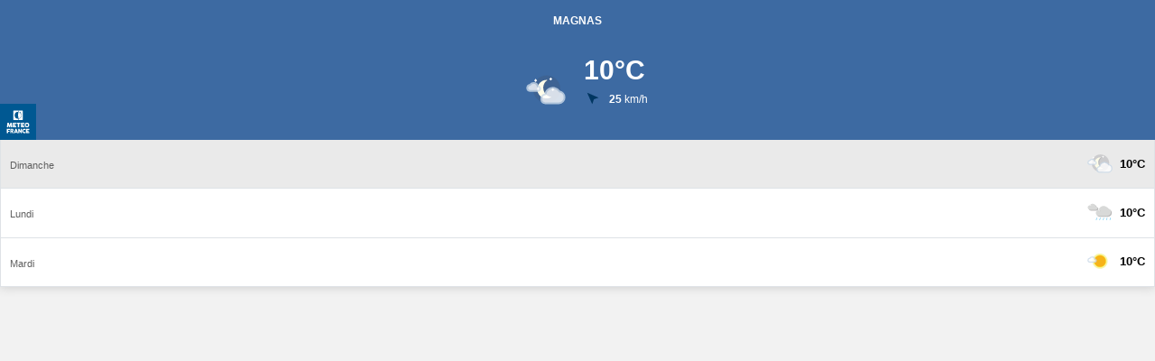

--- FILE ---
content_type: image/svg+xml
request_url: https://meteofrance.com/modules/custom/mf_tools_common_theme_public/svg/weather/i2n.svg
body_size: 1359
content:
<svg width="86" height="86" viewBox="0 0 86 86" fill="none" xmlns="http://www.w3.org/2000/svg">
<path opacity="0.18" d="M44.5342 68.569C58.938 68.569 70.6146 56.8924 70.6146 42.4886C70.6146 28.0848 58.938 16.4083 44.5342 16.4083C30.1304 16.4083 18.4539 28.0848 18.4539 42.4886C18.4539 56.8924 30.1304 68.569 44.5342 68.569Z" fill="#43444D"/>
<path d="M56.1255 46.0683C56.8074 46.0683 57.1483 45.7274 57.1483 45.0455V41.4659C57.1483 40.784 56.6369 40.4431 56.1255 40.4431C55.6142 40.4431 55.1028 40.9545 55.1028 41.4659V45.0455C55.2732 45.5569 55.6142 46.0683 56.1255 46.0683Z" fill="white"/>
<path d="M59.0234 43.1705C59.0234 42.4886 58.6825 42.1477 58.0006 42.1477H54.421C53.7391 42.1477 53.3982 42.6591 53.3982 43.1705C53.3982 43.6818 53.9096 44.1932 54.421 44.1932H58.0006C58.512 44.3637 59.0234 43.8523 59.0234 43.1705Z" fill="white"/>
<path d="M23.397 28.8519C24.0789 28.8519 24.4198 28.5109 24.4198 27.8291V24.2494C24.4198 23.5676 23.9084 23.2267 23.397 23.2267C22.8856 23.2267 22.3743 23.7381 22.3743 24.2494V27.8291C22.3743 28.3405 22.7152 28.8519 23.397 28.8519Z" fill="white"/>
<path d="M26.1244 26.1244C26.1244 25.4426 25.7835 25.1017 25.1017 25.1017H21.522C20.8402 25.1017 20.4993 25.6131 20.4993 26.1244C20.4993 26.6358 21.0106 27.1472 21.522 27.1472H25.1017C25.6131 27.1472 26.1244 26.8063 26.1244 26.1244Z" fill="white"/>
<path d="M52.2049 26.1244C52.8867 26.1244 53.2277 25.7835 53.2277 25.1017V21.522C53.2277 20.8402 52.7163 20.4993 52.2049 20.4993C51.6935 20.4993 51.1821 21.0106 51.1821 21.522V25.1017C51.1821 25.6131 51.523 26.1244 52.2049 26.1244Z" fill="white"/>
<path d="M54.9321 23.3972C54.9321 22.7153 54.5911 22.3744 53.9093 22.3744H50.3296C49.6478 22.3744 49.3069 22.8858 49.3069 23.3972C49.3069 23.9085 49.8183 24.4199 50.3296 24.4199H53.9093C54.4207 24.4199 54.9321 23.9085 54.9321 23.3972Z" fill="white"/>
<path opacity="0.18" d="M43.1703 25.954C45.2158 25.4426 47.2613 25.2721 49.3069 25.613C41.1248 30.8973 38.9088 41.8067 44.1931 49.9888C47.0909 54.4208 51.6933 57.3186 56.9776 57.83C48.7955 63.1142 37.886 60.5573 32.6018 52.5457C27.3175 44.3636 29.8744 33.4542 37.886 28.1699C39.4202 27.3176 41.1248 26.4653 43.1703 25.954Z" fill="#626472"/>
<path d="M39.7613 25.6131C41.8068 25.1018 43.8524 24.9313 45.8979 25.2722C37.7158 30.5565 35.4998 41.4659 40.7841 49.648C43.6819 54.08 48.2843 56.9778 53.5686 57.4892C45.3865 62.7734 34.4771 60.387 29.3633 52.3754C24.079 44.1933 26.6359 33.2838 34.6475 27.9996C36.1817 26.9768 38.0567 26.1245 39.7613 25.6131Z" fill="#FDFCE9"/>
<path opacity="0.8" d="M68.9101 47.091C64.6486 40.2726 55.4437 38.0567 48.6253 42.3182C44.8752 44.5341 42.4887 48.2843 41.8069 52.5458C37.034 52.8867 33.6248 57.1482 34.1362 61.9211C34.4771 66.0121 37.8863 69.2508 41.9774 69.5918H67.7168C74.0239 69.2508 78.7967 63.9666 78.4558 57.6596C78.2854 52.3753 74.1943 47.9433 68.9101 47.091Z" fill="white" stroke="#CAD9E8" stroke-width="3.4092" stroke-miterlimit="10"/>
<path opacity="0.8" d="M12.8287 34.477C14.3629 32.261 16.7493 30.8973 19.4767 30.8973C23.2268 30.7269 26.636 33.6247 27.3178 37.3748C29.7043 37.2044 31.7498 39.2499 31.7498 41.6363C31.9203 44.0228 29.8747 46.0683 27.4883 46.0683H13.3401C10.1014 46.0683 7.54448 43.5114 7.37402 40.4431C7.54448 37.3748 9.76046 34.8179 12.8287 34.477Z" fill="white" stroke="#CAD9E8" stroke-width="3.4092" stroke-miterlimit="10"/>
</svg>
